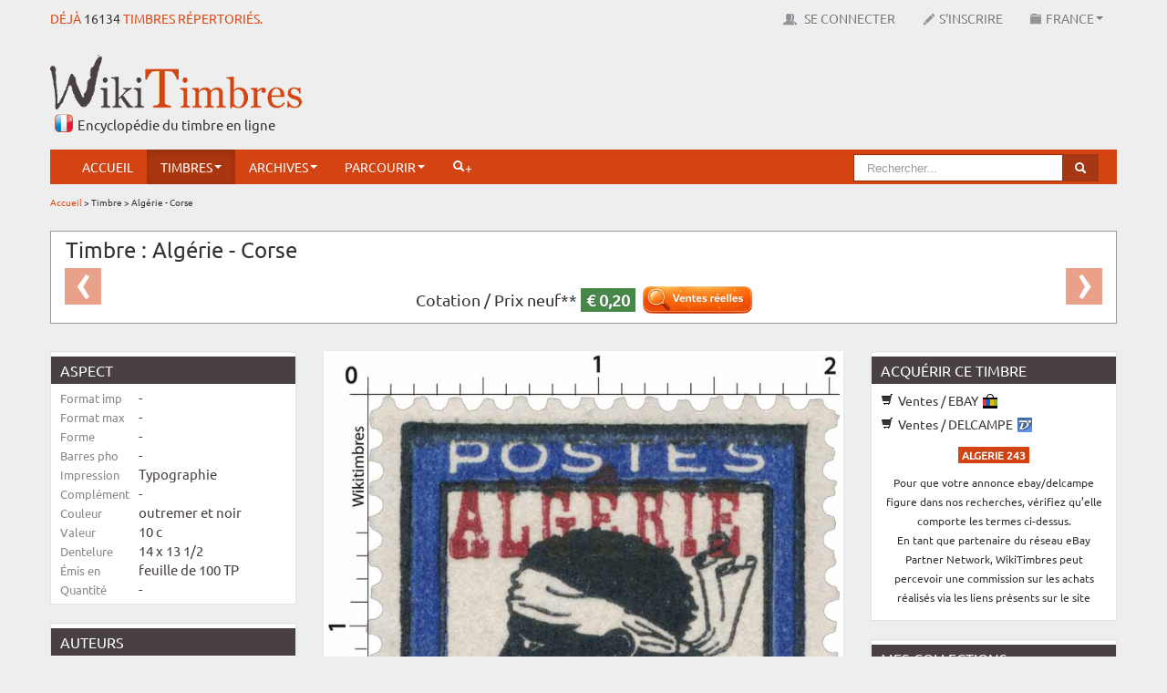

--- FILE ---
content_type: text/html; charset=UTF-8
request_url: https://www.wikitimbres.fr/co/timbres/615/algerie-corse
body_size: 10128
content:
<!DOCTYPE html>
<html lang="fr">
    <head> 
	
		<!-- Google tag (gtag.js) --> <script async src="https://www.googletagmanager.com/gtag/js?id=G-F2NWC2CP0H"></script> <script> window.dataLayer = window.dataLayer || []; function gtag(){dataLayer.push(arguments);} gtag('js', new Date()); gtag('config', 'G-F2NWC2CP0H'); </script>
	
        <meta charset="utf-8"> 
        <title>Timbre : Algérie - Corse  |  WikiTimbres</title>
        <base href="https://www.wikitimbres.fr/">
                <meta name="description" content="TP Provinces françaises surchargé - Blason de Corse">
                        <meta name="keywords" content="corse ,  noir ,  bandeau">
                <meta name="verification" content="455d604aec214314dd8d4a2faefb5229">
        <meta name="viewport" content="width=device-width, initial-scale=1.0">
        <meta name="robots" content="index, follow">
        <meta name='ir-site-verification-token' value='-1405049688' />
        <link href="favicon.ico" rel="shortcut icon" type="image/x-icon">
        <link href="public/assets/css/bootstrap.min.css" rel="stylesheet" type="text/css">
        <link href="public/assets/css/colorbox.css" rel="stylesheet" type="text/css">
        <link href="public/assets/css/chosen.css" rel="stylesheet" type="text/css">  
        <link href="public/assets/css/zoomy.css" rel="stylesheet" type="text/css"> 
        <link href="public/assets/css/jquery.jgrowl.min.css" rel="stylesheet" type="text/css"> 
                <link href="public/assets/css/bootstrap-responsive.min.css" rel="stylesheet" type="text/css">  
                <link href="public/assets/css/custom.min.css" rel="stylesheet" type="text/css">       
                        
                
        <!--[if lt IE 9]><script src="//html5shiv.googlecode.com/svn/trunk/html5.js"></script><![endif]-->
        <script src="//ajax.googleapis.com/ajax/libs/jquery/1.8.1/jquery.min.js"></script>
        <script src="//ajax.googleapis.com/ajax/libs/jqueryui/1.8.23/jquery-ui.min.js"></script>
        <script src="public/assets/js/application.min.js"></script>
        <script src="public/assets/js/jquery.dataTables.min.js"></script>
        <script src="public/assets/js/jquery.dataTables.rowGrouping.min.js"></script>
        <script src="public/assets/js/jquery.placeholder.min.js"></script>
        <script src="public/assets/js/jquery.datepicker.min.js"></script>
        <script src="public/assets/js/jquery.chosen.min.js"></script>
        <script src="public/assets/js/jquery.jgrowl.min.js"></script>
        <script src="public/assets/js/jquery.bootbox.min.js"></script>
        <script src="public/assets/js/zoomy.min.js"></script>
        <script src="public/assets/js/advert.js"></script>
                                <script src="public/assets/js/jquery.colorbox.js"></script>
            
        
                
        <script src="public/assets/js/custom.min.js"></script>
                
        
                
        <meta name="google-translate-customization" content="1afc3f4cbc06668c-b2a30d45c583692a-g9c315578ced89440-e"></meta>
        
                
        <script>
            var _baseURL = 'https://www.wikitimbres.fr/';
        </script>
    </head>
    <body>   
        
        <div id="_nav_mobile">            
            <div class="menu-expand-container">        
                <div class="menu-expand">
                    <span></span>
                </div> 
            </div>
            <ul>
                <li><a href="https://www.wikitimbres.fr/">Accueil</a></li>
                                        
                <li class="nav_texte navbutton_evidence"><a href="https://www.wikitimbres.fr/login">Se connecter</a></li>
                <li class="nav_texte"><a href="https://www.wikitimbres.fr/inscription">S'inscrire</a></li>
                                <li class="nav_texte _dropdown">
                    <a href="#" class="_dropdown-toggle" data-toggle="_dropdown">France<b class="caret"></b></a>
                       <ul class="dropdown-menu">
                                                                                 <li class="active"><a href="https://www.wikitimbres.fr/co/timbres/615/algerie-corse" class="change_env" data-env=fr>France</a></li>
                                                                                 <li><a href="https://www.wikitimbres.fr/co/timbres/615/algerie-corse" class="change_env" data-env=co>Anciennes colonies françaises</a></li>
                                                      <form action="https://www.wikitimbres.fr/co/timbres/615/algerie-corse" method="post" id="env" accept-charset="utf-8">
                                 <input type="hidden" id="env_value" name="env" value="" />
                                 </form>                       </ul>
                </li>
                <li class="_dropdown active">
                    <a href="#" class="_dropdown-toggle" data-toggle="_dropdown">Timbres<b class="caret"></b></a>
                    <ul class="dropdown-menu">						
                        <li><a href="https://www.wikitimbres.fr/timbres/nouveautes">Nouveautés</a></li>
                        <li><a href="https://www.wikitimbres.fr/timbres/bientot">Bientôt</a></li>
                        <li><a href="https://www.wikitimbres.fr/timbres/hasard">Anciens</a></li>                                        
                    </ul>
                </li>	                
                <li class="_dropdown">
                    <a href="#" class="_dropdown-toggle" data-toggle="_dropdown">Archives<b class="caret"></b></a>
                    <ul class="dropdown-menu">
                        <li><a href="https://www.wikitimbres.fr/documents/documentations">Documentations</a></li>
                        <li><a href="https://www.wikitimbres.fr/documents/collections">Collections du monde</a></li>
                        <li><a href="https://www.wikitimbres.fr/documents/livres">Livres</a></li>
                        <li><a href="https://www.wikitimbres.fr/documents/sites">Sites internet</a></li>
                        <li><a href="https://www.wikitimbres.fr/documents/videos">Vidéos</a></li>
                    </ul>
                </li>
                <li class="_dropdown">
                   <a href="#" class="_dropdown-toggle" data-toggle="_dropdown">Parcourir<b class="caret"></b></a>
                                      <ul class="dropdown-menu">
                       <li><a href="https://www.wikitimbres.fr/timbres/categorie/1">Par catégorie</a></li>
                       <li><a href="https://www.wikitimbres.fr/timbres/phosphore/1">Par barre phosphorescente</a></li>
                       <li><a href="https://www.wikitimbres.fr/timbres/dentelure/1">Par dentelure</a></li>
                                             <li><a href="https://www.wikitimbres.fr/timbres/region/1">Par région</a></li>
                       <li><a href="https://www.wikitimbres.fr/timbres/departement/1">Par département</a></li>
                                                                   <li><a href="https://www.wikitimbres.fr/timbres/annee/2026">Par année</a></li>
                       <li><a href="https://www.wikitimbres.fr/timbres/prix/0">Par prix</a></li>
                       <li><a href="https://www.wikitimbres.fr/timbres/famille/12/type">Par famille</a></li>
                   </ul>
                </li>                 
                <li class="">
                    <a href="https://www.wikitimbres.fr/comparateur">Comparateur</a>                </li>
                                <li><a href="https://www.wikitimbres.fr/recherche/avancee"><i class="icon-white icon-search"></i>+</a></li> 
                <li class="nav_texte"><span id="google_translate_element" ></span></li>
            </ul>
        </div>
        
        
        <div id="topbar" class="navbar navbar-fixed-top">
            <div>
                <div class="container">
                    <div class="hStampAmount pull-left">Déjà <a href="https://www.wikitimbres.fr/timbres/hasard">16134</a> timbres répertoriés.</div>
                    <div id="top-nav-collapse" class="nav-collapse collapse">                        
                        <ul class="nav pull-right">
                            <li class="nav_texte"><span id="google_translate_element" ></span></li>
                                                  
                           <li class="nav_texte navbutton_evidence"><a href="https://www.wikitimbres.fr/login" data-login><img src="public/assets/img/icons/users.png" alt="Se connecter"> Se connecter</a></li>
                           <li class="nav_texte"><a href="https://www.wikitimbres.fr/inscription"><img src="public/assets/img/icons/register.png" alt="Inscription">S'inscrire</a></li>
                                                     <li class="nav_texte dropdown">
                               <a href="#" class="dropdown-toggle" data-toggle="dropdown"><img src="public/assets/img/icons/env.png" alt="Environnement">France<b class="caret"></b></a>
                                  <ul class="dropdown-menu">
                                                                                                                  <li class="active"><a href="https://www.wikitimbres.fr/co/timbres/615/algerie-corse" class="change_env" data-env=fr>France</a></li>
                                                                                                                  <li><a href="https://www.wikitimbres.fr/co/timbres/615/algerie-corse" class="change_env" data-env=co>Anciennes colonies françaises</a></li>
                                                                            <form action="https://www.wikitimbres.fr/co/timbres/615/algerie-corse" method="post" id="env" accept-charset="utf-8">
                                            <input type="hidden" id="env_value" name="env" value="" />
                                            </form>                                  </ul>
                           </li>
                        </ul>
                        <script type="text/javascript">
                        function googleTranslateElementInit() {
                            new google.translate.TranslateElement({pageLanguage: 'fr', includedLanguages: 'de,en,es,it,nl', layout: google.translate.TranslateElement.FloatPosition.TOP_RIGHT, autoDisplay: false}, 'google_translate_element');
                        }
                        </script><script type="text/javascript" src="//translate.google.com/translate_a/element.js?cb=googleTranslateElementInit"></script>                        
                    </div>
                </div>
            </div>
        </div>
        <div class="container">
            <div id="header" class="row mx-bottom-10">
                <div class="span4">
                    <div class="hLogo"><a href="https://www.wikitimbres.fr/"><img src="https://www.wikitimbres.fr/public/assets/img/logo.png" class="mx-logo" title="Le timbre en ligne" alt="Le timbre en ligne" style="z-index:100000" /></a></div>
                    <div class="hSlogan">Encyclopédie du timbre en ligne</div>                   
                </div> 
                <div class="span8">
                    <div class="pull-right mx-top-20 visible-desktop">
                        <script async src="//pagead2.googlesyndication.com/pagead/js/adsbygoogle.js"></script> <!-- bandeau haut --> <ins class="adsbygoogle"      style="display:inline-block;width:728px;height:90px"      data-ad-client="ca-pub-0817578400072429"      data-ad-slot="4001384386"></ins> <script> (adsbygoogle = window.adsbygoogle || []).push({}); </script>                    </div>
                    <div class="pull-right mx-top-20 hidden-desktop">
                        <script async src="//pagead2.googlesyndication.com/pagead/js/adsbygoogle.js"></script> <!-- petite téléphone --> <ins class="adsbygoogle"        style="display:block"      data-ad-client="ca-pub-0817578400072429"      data-ad-slot="9283292023"      data-ad-format="auto"      data-full-width-  responsive="true"></ins> <script> (adsbygoogle = window.adsbygoogle || []).push({}); </script>                    </div>                    
                </div>
            </div>
            <div class="_menu_container">
                <div id="menu" class="navbar" data-spy="affix" data-offset-top="130">
                    <div class="container">
                        <div id="nav-collapse" class="nav-collapse collapse">
                            <ul class="nav">
                                <li><a href="https://www.wikitimbres.fr/">Accueil</a></li>
                                <li class="dropdown active">
                                    <a href="#" class="dropdown-toggle" data-toggle="dropdown">Timbres<b class="caret"></b></a>
                                    <ul class="dropdown-menu">						
                                        <li><a href="https://www.wikitimbres.fr/timbres/nouveautes">Nouveautés</a></li>
                                        <li><a href="https://www.wikitimbres.fr/timbres/bientot">Bientôt</a></li>
                                        <li><a href="https://www.wikitimbres.fr/timbres/hasard">Anciens</a></li>                                        
                                    </ul>
                                </li>	 					
                                <li class="dropdown">
                                    <a href="#" class="dropdown-toggle" data-toggle="dropdown">Archives<b class="caret"></b></a>
                                    <ul class="dropdown-menu">
                                        <li><a href="https://www.wikitimbres.fr/documents/documentations">Documentations</a></li>
                                        <li><a href="https://www.wikitimbres.fr/documents/collections">Collections du monde</a></li>
                                        <li><a href="https://www.wikitimbres.fr/documents/livres">Livres</a></li>
                                        <li><a href="https://www.wikitimbres.fr/documents/sites">Sites internet</a></li>
                                        <li><a href="https://www.wikitimbres.fr/documents/videos">Vidéos</a></li>
                                    </ul>
                                </li>
                                <li class="dropdown">
                                   <a href="#" class="dropdown-toggle" data-toggle="dropdown">Parcourir<b class="caret"></b></a>
                                                                      <ul class="dropdown-menu">
                                       <li><a href="https://www.wikitimbres.fr/timbres/categorie/1">Par catégorie</a></li>
                                       <li><a href="https://www.wikitimbres.fr/timbres/phosphore/1">Par barre phosphorescente</a></li>
                                       <li><a href="https://www.wikitimbres.fr/timbres/dentelure/1">Par dentelure</a></li>
                                                                             <li><a href="https://www.wikitimbres.fr/timbres/region/1">Par région</a></li>
                                       <li><a href="https://www.wikitimbres.fr/timbres/departement/1">Par département</a></li>
                                                                                                                   <li><a href="https://www.wikitimbres.fr/timbres/annee/2026">Par année</a></li>
                                       <li><a href="https://www.wikitimbres.fr/timbres/prix/0">Par prix</a></li>
                                       <li><a href="https://www.wikitimbres.fr/timbres/famille/12/type">Par famille</a></li>
                                   </ul>
                                </li>  
								                                                                <li><a href="https://www.wikitimbres.fr/recherche/avancee"><i class="icon-white icon-search"></i>+</a></li> 
                            </ul>

                            <ul class="nav pull-right visible-desktop general-search">
                                <li>
                                    <form action="https://www.wikitimbres.fr/recherche" class="navbar-search pull-right" method="post" accept-charset="utf-8">
                                    <div class="form-search">
                                        <div class="input-append">
                                                                                        <input type="text" name="search_word" value=""  placeholder="Rechercher..." class="search-query" id="seach_query" />
                                                                                        <button type="submit" class="btn btn-info"><i class="icon-search icon-white"></i></button>
                                        </div>
                                    </div>
                                    </form>								
                                </li>
                            </ul>
                        </div>
                    </div>
                </div>
            </div>
                        
                        <div class="mobile-search general-search">
            <form action="https://www.wikitimbres.fr/recherche" method="post" accept-charset="utf-8">
                <div class="form-search">
                    <div class="input-append">
                                                <input type="text" name="search_word" value=""  placeholder="Rechercher..." class="search-query" id="seach_query" />
                                                <button type="submit" class="btn btn-info"><i class="icon-search icon-white"></i></button>
                    </div>
                </div>
                </form>	
            </div>
            
                        <div class="breadcrumb">
                                                                                        <a href="https://www.wikitimbres.fr/">Accueil</a>
                                                                     &#62;                                         Timbre                                                                     &#62;                                         Algérie - Corse                                                </div>
                        
             
                            <div class="mx-page-header">	
                    <div class="row">
                        <div class="span12">
                                                    </div>
                    </div>
                </div>
                        <article>

	<div class="row mx-bottom-10">

		<div class="span12">

			<div class="carousel timbreHeader">

                            <h1>Timbre : Algérie - Corse</h1>

                            <p class="mx-center mx-pricing">                                        

                                Cotation /

                                
                                
                                    Prix neuf** <span class="label label-success">&euro;&nbsp;0,20</span>

                                
                                
                                &nbsp;

                                <a href="https://www.ebay.fr/sch/17734/i.html?_nkw=ALGERIE+243&mkcid=1&mkrid=709-53476-19255-0&siteid=71&campid=5339129537&customid=&toolid=10001&mkevt=1" onclick="window.open('https://www.ebay.fr/sch/17734/i.html?_nkw=ALGERIE+243&mkcid=1&mkrid=709-53476-19255-0&siteid=71&campid=5339129537&customid=&toolid=10001&mkevt=1', '_blank'); return false;"><img src="public/assets/img/icons/ventes_reelles.png" width="120" alt="Les cotations" class="show_tooltip" data-toggle="tooltip" data-placement="top" title="Basé sur les ventes effectivement conclues."></a>
                            </p>

                            
                            
                                    <a href="https://www.wikitimbres.fr/co/timbres/1088/algerie-pour-nos-victimes-de-la-guerre-ptt" class="left carousel-control mx-carousel-control" title="Timbre précédent">&lsaquo;</a>
                            
                            
                                    <a href="https://www.wikitimbres.fr/co/timbres/898/algerie-provinces-francaises" class="right carousel-control mx-carousel-control" title="Timbre suivant">&rsaquo;</a>
                            
			</div>

		</div>

	</div>

	<div class="row">

		<div class="span3">

			<div class="well">

				<ul class="nav nav-list mx-small">

					<li class="nav-header">Aspect</li> 

					<li>

						<span class="timInfoLabel">Format imp</span>

						<span class="timInfo">-</span>

					</li>

					<li>

						<span class="timInfoLabel">Format max</span>

						<span class="timInfo">-</span>

					</li>

					<li>

						<span class="timInfoLabel">Forme</span>

						<span class="timInfo">-</span>

					</li>

					<li>

						<span class="timInfoLabel">Barres pho</span>

						<span class="timInfo">-</span>

					</li>

					<li>

						<span class="timInfoLabel">Impression</span>

						<span class="timInfo">Typographie</span>

					</li>

					<li>

						<span class="timInfoLabel">Complément</span>

						<span class="timInfo">-</span>

					</li>

					<li>

						<span class="timInfoLabel">Couleur</span>

						<span class="timInfo">outremer et noir</span>

					</li>

					<li>

						<span class="timInfoLabel">Valeur</span>

						<span class="timInfo">10 c</span>

					</li>

					<li>

						<span class="timInfoLabel">Dentelure</span> 

						<span class="timInfo">14 x 13 1/2</span>

					</li>

					<li>

						<span class="timInfoLabel">Émis en</span>

						<span class="timInfo">feuille de 100 TP</span>

					</li>

					<li>

						<span class="timInfoLabel">Quantité</span>

						<span class="timInfo">-</span>

					</li>

                                </ul>

                        </div>

                        <div class="well">

                            <ul class="nav nav-list mx-small">

					<li class="nav-header">Auteurs</li>

					<li>

						<span class="timInfoLabel">Dessinateur</span>

						<span class="timInfo">Robert Louis</span>

					</li>

					<li>

						<span class="timInfoLabel">Graveur</span>

						<span class="timInfo">Henri Cortot</span>

					</li>

					<li>

						<span class="timInfoLabel">En page</span>

						<span class="timInfo">-</span>

					</li>

					<li>

						<span class="timInfoLabel">Mentions</span>

						<span class="timInfo">-</span>

					</li>

                            </ul>

			</div>

                        <div class="well">	

                            <ul class="nav nav-list mx-small">

					<li class="nav-header">Numéros &amp; Dates</li>

                                        <li>

						<span class="timInfoLabel">Philatelix</span>

						<span class="timInfo">-</span>

					</li>	

					<li>

						<span class="timInfoLabel">Michel</span>

						<span class="timInfo">-</span>

					</li>		

					<li>

						<span class="timInfoLabel">Tellier</span>

						<span class="timInfo">243</span>

					</li>	

					<li>

						<span class="timInfoLabel">&Eacute;mission</span>

						<span class="timInfo">01/01/1945</span>

					</li>				

					<li>

						<span class="timInfoLabel">Retrait</span>

						<span class="timInfo">-</span>

					</li>

                            </ul>

			</div>

                        <div class="well">

                            <ul class="nav nav-list mx-small">

					<li class="nav-header">Classements</li>                                        

					<li>

						<span class="timInfoLabel">Groupe</span>

						<span class="timInfo">-</span>

					</li>                               

					<li>

						<span class="timInfoLabel">Catégorie</span>

						<span class="timInfo">Timbres poste</span>

					</li>                              

					<li>

						<span class="timInfoLabel">Familles</span>

						<span class="timInfo">

                                                    <img src="https://www.wikitimbres.fr/public/assets/img/icons/16x16/keywords.png" alt="" />
                                                    
                                                        <a href="co/timbres/famille/38/blasons-provinces">blasons provinces</a>

                                                        /
                                                    
                                                        <a href="co/timbres/famille/10/symboles">symboles</a>

                                                        
                                                    
                                                </span>

					</li>                           

					<li>

						<span class="timInfoLabel">Usage</span>

						<span class="timInfo">-</span>

					</li>                         

					<li>

						<span class="timInfoLabel">Régions</span>

						<span class="timInfo">

                                                    
                            -

                                                    
                                                </span>

					</li>                        

					<li>

						<span class="timInfoLabel">Départements</span>

						<span class="timInfo">

                                                    
                            -

                                                    
                                                </span>

					</li>     

                                        
					<li>

						<span class="timInfoLabel">Ancienne colonie</span>

						<span class="timInfo">Algérie </span>

					</li> 

                                        					

				</ul>

			</div>

                    

                        
		</div>

		<div class="span6 timbreCentralContent">

			
			
			<div class="thumbnail">

				<a href="https://www.wikitimbres.fr/public/co_stamps/800/ALGERIE-1945-243.jpg" class="mx-zoom"><img src="https://www.wikitimbres.fr/public/co_stamps/800/ALGERIE-1945-243.jpg" alt="Algérie - Corse" /></a>

			</div>

			<br>

			<div class="mx-center timbreWtcode">

				N°WT : ALGERIE-1945-243
			</div>

                        

                        <div class="mx-center timbreParticiper">

                            <h2>Participer</h2>

                            <a href="https://www.wikitimbres.fr/co/timbres/modifier_timbre/615" class="btn btn-primary"><i class="icon-pencil icon-white"></i> Modifier ce timbre</a>
                            <a href="https://www.wikitimbres.fr/co/timbres/ajouter_visuel/615" class="btn btn-primary"><i class="icon-plus icon-white"></i> Ajouter un usage</a>
                                                        <a href="https://www.wikitimbres.fr/co/timbres/informations_manquantes_timbre/615" class="btn btn-primary"><i class="icon-exclamation-sign icon-white"></i> Informations manquantes</a>                                                        
                            <a href="https://www.wikitimbres.fr/participer/timbre/ALGERIE-1945-243" class="btn btn-primary"><i class="icon-envelope icon-white"></i> Nous contacter</a>
                        </div>

			

                        <table>

                            <tr>

                                <td class="timInfoLabel2">Description</td>

                                <td class="timInfo2">TP Provinces françaises surchargé - Blason de Corse</td>

                            </tr>

                            <tr>

                                <td class="timInfoLabel2">Commentaire</td>

                                <td class="timInfo2">-</td>

                            </tr>

                            <tr>

                                <td class="timInfoLabel2">Mots clefs</td>

                                <td class="timInfo2">

                                    
                                    <img src="https://www.wikitimbres.fr/public/assets/img/icons/16x16/keywords.png" alt="" />
                                    
                                       <span class="link submit_keyword" data-content="corse">corse</span> - 

                                    
                                       <span class="link submit_keyword" data-content="noir">noir</span> - 

                                    
                                       <span class="link submit_keyword" data-content="bandeau">bandeau</span> - 

                                    
                                </td>

                            </tr>

                            <tr>

                                <td colspan="2">

                                    
                                    <div class="btnActionTimbreZone">

                                            
                                            <div><a href="https://www.wikitimbres.fr/co/timbres/afficher_hd/615" target="_blank" class="btn btn-primary btnActionTimbre"><i class="icon-fullscreen icon-white"></i> Zoom</a></div>

                                            
                                            <div><a href="https://www.wikitimbres.fr/co/timbres/615/algerie-corse/print" target="_blank" class="btn btn-primary btnActionTimbre"><i class="icon-print icon-white"></i> Imprimer</a></div>

                                            
                                            <div></div>

                                            
                                            <div></div>

                                            
                                    </div>

                                </td>

                            </tr>

                        </table> 		

                        

                        
                        

		</div>	

		<div class="span3 timRightContent">  

                    

                        
                        <div class="well">

				<ul class="nav nav-list">

					<li class="nav-header">Acquérir ce timbre</li>

					
                                        
                                        <li><a href="https://www.ebay.fr/sch/17734/i.html?_nkw=ALGERIE+243&mkcid=1&mkrid=709-53476-19255-0&siteid=71&campid=5339129537&customid=&toolid=10001&mkevt=1" onclick="window.open('https://www.ebay.fr/sch/17734/i.html?_nkw=ALGERIE+243&mkcid=1&mkrid=709-53476-19255-0&siteid=71&campid=5339129537&customid=&toolid=10001&mkevt=1', '_blank'); return false;"><i class="icon-shopping-cart"></i> Ventes / EBAY <img src="/public/assets/img/icons/ebay.ico" alt="ebay" class="tim_achat_ico"></a></li>

                                        <li><a href="https://www.delcampe.net/fr/collections/search?categories%5B%5D=30001&term=ALGERIE+243" onclick="window.open('https://www.delcampe.net/fr/collections/search?categories%5B%5D=30001&term=ALGERIE+243', '_blank'); return false;"><i class="icon-shopping-cart"></i> Ventes / DELCAMPE <img src="/public/assets/img/icons/delcampe.ico" alt="delcampe" class="tim_achat_ico"></a></li>

					<li>

						<div class="mx-center mx-top-10 mx-bottom-10">

							<span class="label">ALGERIE 243</span>

						</div>					

						<div class="mx-center mx-bottom-10">
                                                    <small>
                                                        Pour que votre annonce ebay/delcampe figure dans nos recherches, vérifiez qu’elle comporte les termes ci-dessus.
                                                        <br>
                                                        En tant que partenaire du réseau eBay Partner Network, WikiTimbres peut percevoir une commission sur les achats réalisés via les liens présents sur le site
                                                    </small>
                                                </div>						

					</li>

                                </ul>

                        </div>

                        
                                            

			<div class="well">

				<ul class="nav nav-list">

					<li class="nav-header">Mes collections</li>

                                </ul>

                                <div class="selection_timbres_afficher stamp_buttons">

                                    
                                    <div id="add_615" class="add_style">

                                        
                                        <img src="https://www.wikitimbres.fr/public/assets/img/icons/16x16/add.png" class="add_image" alt="" /> &nbsp;<a href="https://www.wikitimbres.fr/timbres/ajouter_selection" class="add selection_timbre" data-id="615" data-env="co">Ajouter à mes timbres<span class="nombre"></span></a>
                                         

                                    </div>

                                    <div class="del_615 del_style del_container" style="display:none">

                                        
                                        <a href="https://www.wikitimbres.fr/timbres/supprimer_selection" class="del" data-id="615" data-selection_id=""><img src="https://www.wikitimbres.fr/public/assets/img/icons/16x16/delete.png" alt="" /></a>
                                    </div>

                                </div>

                                <br>

			</div>

                    

                        
                            
                        
                    

                        <div class="well">

				<ul class="nav nav-list">

					<li class="nav-header">Photothèque</li>

                                            

                                        
                                        <li><a href="https://www.wikitimbres.fr/co/timbres/download_image/ALGERIE-1945-243" target="_blank"><i class="icon-download"></i> Télécharger ce timbre</a></li>

                                                                                

                                        
                                        <li><a href="#" onclick="return infoModal('download_png_modal', 'Vous devez être connecté pour télécharger ce fichier.');"><i class="icon-download"></i> Fichier HD pour print</a></a></li>

                                        
                                </ul>

                        </div>

                    

                        <div class="well">

				<ul class="nav nav-list">

					<li class="nav-header">Autres liens</li>

                                </ul>

                        
                        <script async src="//pagead2.googlesyndication.com/pagead/js/adsbygoogle.js"></script> <!-- 3b --> <ins class="adsbygoogle"      style="display:inline-  block;width:250px;height:250px"      data-ad-client="ca-pub-0817578400072429"      data-ad-slot="6729458484"></ins> <script> (adsbygoogle =   window.adsbygoogle || []).push({}); </script>
                        
                        
                          

                        </div>

		</div>

	</div>

</article>









	<div class="row timbres_afficher_autres_timbres">

		<div class="span12">

			<h3>Année : 1945 (26)</h3>
			<hr>

			<ul class="thumbnails">

				
					<li class="span2">

						<div class="thumbnail">

							<div class="mx-home-stamps">

								<div title="<h5>Algérie - Type Duval</h5><p>Taxe à percevoir</p><p>Emis en : </p><p>Date d'émission  : 01/01/1945</p><p>Cotation  : &euro; 0.40</p>" class="show_tooltip"><a href="https://www.wikitimbres.fr/co/timbres/962/algerie-type-duval"><img src="https://www.wikitimbres.fr/public/co_stamps/130/ALGERIE-1945-TA031.jpg" height="130" width="130" alt="Algérie - Type Duval" /></a></div>
							</div>

							<div class="caption">

								<small>

									        <div class="stamp_buttons">
            <div class="add_962 add_style add_container">
                                <a href="https://www.wikitimbres.fr/timbres/ajouter_selection" class="add selection_timbre" data-id="962" data-env="co" style="text-decoration:none"><img src="https://www.wikitimbres.fr/public/assets/img/icons/16x16/add.png" width="14" class="add_image" alt="" />&nbsp;<span class="nombre"></span></a> Ma collection
                            </div>   
            <div class="del_962 del_style del_container" style="display:none">
                                <a href="https://www.wikitimbres.fr/timbres/supprimer_selection" class="del" data-id="962" data-selection_id=""><img src="https://www.wikitimbres.fr/public/assets/img/icons/16x16/delete.png" width="14" alt="" /></a>            </div>
        </div>
        
								</small>

							</div>

						</div>

					</li>				

				
					<li class="span2">

						<div class="thumbnail">

							<div class="mx-home-stamps">

								<div title="<h5>Algérie - Marianne, de Gandon</h5><p>Marianne, de Gandon</p><p>Emis en : feuille de 100 TP</p><p>Date d'émission  : 01/01/1945</p><p>Cotation  : &euro; 0.70</p>" class="show_tooltip"><a href="https://www.wikitimbres.fr/co/timbres/1478/algerie-marianne-de-gandon"><img src="https://www.wikitimbres.fr/public/co_stamps/130/ALGERIE-1945-241.jpg" height="130" width="130" alt="Algérie - Marianne, de Gandon" /></a></div>
							</div>

							<div class="caption">

								<small>

									        <div class="stamp_buttons">
            <div class="add_1478 add_style add_container">
                                <a href="https://www.wikitimbres.fr/timbres/ajouter_selection" class="add selection_timbre" data-id="1478" data-env="co" style="text-decoration:none"><img src="https://www.wikitimbres.fr/public/assets/img/icons/16x16/add.png" width="14" class="add_image" alt="" />&nbsp;<span class="nombre"></span></a> Ma collection
                            </div>   
            <div class="del_1478 del_style del_container" style="display:none">
                                <a href="https://www.wikitimbres.fr/timbres/supprimer_selection" class="del" data-id="1478" data-selection_id=""><img src="https://www.wikitimbres.fr/public/assets/img/icons/16x16/delete.png" width="14" alt="" /></a>            </div>
        </div>
        
								</small>

							</div>

						</div>

					</li>				

				
					<li class="span2">

						<div class="thumbnail">

							<div class="mx-home-stamps">

								<div title="<h5>Algérie - Iris</h5><p>Iris</p><p>Emis en : feuille de 100 TP</p><p>Date d'émission  : 01/01/1945</p><p>Cotation  : &euro; 0.30</p>" class="show_tooltip"><a href="https://www.wikitimbres.fr/co/timbres/1477/algerie-iris"><img src="https://www.wikitimbres.fr/public/co_stamps/130/ALGERIE-1945-236.jpg" height="130" width="130" alt="Algérie - Iris" /></a></div>
							</div>

							<div class="caption">

								<small>

									        <div class="stamp_buttons">
            <div class="add_1477 add_style add_container">
                                <a href="https://www.wikitimbres.fr/timbres/ajouter_selection" class="add selection_timbre" data-id="1477" data-env="co" style="text-decoration:none"><img src="https://www.wikitimbres.fr/public/assets/img/icons/16x16/add.png" width="14" class="add_image" alt="" />&nbsp;<span class="nombre"></span></a> Ma collection
                            </div>   
            <div class="del_1477 del_style del_container" style="display:none">
                                <a href="https://www.wikitimbres.fr/timbres/supprimer_selection" class="del" data-id="1477" data-selection_id=""><img src="https://www.wikitimbres.fr/public/assets/img/icons/16x16/delete.png" width="14" alt="" /></a>            </div>
        </div>
        
								</small>

							</div>

						</div>

					</li>				

				
					<li class="span2">

						<div class="thumbnail">

							<div class="mx-home-stamps">

								<div title="<h5>Algérie - Marianne, de Gandon</h5><p>Marianne, de Gandon</p><p>Emis en : feuille de 100 TP</p><p>Date d'émission  : 01/01/1945</p><p>Cotation  : &euro; 0.40</p>" class="show_tooltip"><a href="https://www.wikitimbres.fr/co/timbres/1269/algerie-marianne-de-gandon"><img src="https://www.wikitimbres.fr/public/co_stamps/130/ALGERIE-1945-240.jpg" height="130" width="130" alt="Algérie - Marianne, de Gandon" /></a></div>
							</div>

							<div class="caption">

								<small>

									        <div class="stamp_buttons">
            <div class="add_1269 add_style add_container">
                                <a href="https://www.wikitimbres.fr/timbres/ajouter_selection" class="add selection_timbre" data-id="1269" data-env="co" style="text-decoration:none"><img src="https://www.wikitimbres.fr/public/assets/img/icons/16x16/add.png" width="14" class="add_image" alt="" />&nbsp;<span class="nombre"></span></a> Ma collection
                            </div>   
            <div class="del_1269 del_style del_container" style="display:none">
                                <a href="https://www.wikitimbres.fr/timbres/supprimer_selection" class="del" data-id="1269" data-selection_id=""><img src="https://www.wikitimbres.fr/public/assets/img/icons/16x16/delete.png" width="14" alt="" /></a>            </div>
        </div>
        
								</small>

							</div>

						</div>

					</li>				

				
					<li class="span2">

						<div class="thumbnail">

							<div class="mx-home-stamps">

								<div title="<h5>Algérie - Iris</h5><p>Iris</p><p>Emis en : feuille de 100 TP</p><p>Date d'émission  : 01/01/1945</p><p>Cotation  : &euro; 0.50</p>" class="show_tooltip"><a href="https://www.wikitimbres.fr/co/timbres/1268/algerie-iris"><img src="https://www.wikitimbres.fr/public/co_stamps/130/ALGERIE-1945-235.jpg" height="130" width="130" alt="Algérie - Iris" /></a></div>
							</div>

							<div class="caption">

								<small>

									        <div class="stamp_buttons">
            <div class="add_1268 add_style add_container">
                                <a href="https://www.wikitimbres.fr/timbres/ajouter_selection" class="add selection_timbre" data-id="1268" data-env="co" style="text-decoration:none"><img src="https://www.wikitimbres.fr/public/assets/img/icons/16x16/add.png" width="14" class="add_image" alt="" />&nbsp;<span class="nombre"></span></a> Ma collection
                            </div>   
            <div class="del_1268 del_style del_container" style="display:none">
                                <a href="https://www.wikitimbres.fr/timbres/supprimer_selection" class="del" data-id="1268" data-selection_id=""><img src="https://www.wikitimbres.fr/public/assets/img/icons/16x16/delete.png" width="14" alt="" /></a>            </div>
        </div>
        
								</small>

							</div>

						</div>

					</li>				

				
					<li class="span2">

						<div class="thumbnail">

							<div class="mx-home-stamps">

								<div title="<h5>Algérie - Iris</h5><p>Iris</p><p>Emis en : feuille de 100 TP</p><p>Date d'émission  : 01/01/1945</p><p>Cotation  : &euro; 0.40</p>" class="show_tooltip"><a href="https://www.wikitimbres.fr/co/timbres/1267/algerie-iris"><img src="https://www.wikitimbres.fr/public/co_stamps/130/ALGERIE-1945-232.jpg" height="130" width="130" alt="Algérie - Iris" /></a></div>
							</div>

							<div class="caption">

								<small>

									        <div class="stamp_buttons">
            <div class="add_1267 add_style add_container">
                                <a href="https://www.wikitimbres.fr/timbres/ajouter_selection" class="add selection_timbre" data-id="1267" data-env="co" style="text-decoration:none"><img src="https://www.wikitimbres.fr/public/assets/img/icons/16x16/add.png" width="14" class="add_image" alt="" />&nbsp;<span class="nombre"></span></a> Ma collection
                            </div>   
            <div class="del_1267 del_style del_container" style="display:none">
                                <a href="https://www.wikitimbres.fr/timbres/supprimer_selection" class="del" data-id="1267" data-selection_id=""><img src="https://www.wikitimbres.fr/public/assets/img/icons/16x16/delete.png" width="14" alt="" /></a>            </div>
        </div>
        
								</small>

							</div>

						</div>

					</li>				

				
					<li class="span2">

						<div class="thumbnail">

							<div class="mx-home-stamps">

								<div title="<h5>Algérie - Type Duval</h5><p>Taxe à percevoir</p><p>Emis en : </p><p>Date d'émission  : 01/01/1945</p><p>Cotation  : &euro; 0.00</p>" class="show_tooltip"><a href="https://www.wikitimbres.fr/co/timbres/1246/algerie-type-duval"><img src="https://www.wikitimbres.fr/public/co_stamps/130/ALGERIE-1945-TA032.jpg" height="130" width="130" alt="Algérie - Type Duval" /></a></div>
							</div>

							<div class="caption">

								<small>

									        <div class="stamp_buttons">
            <div class="add_1246 add_style add_container">
                                <a href="https://www.wikitimbres.fr/timbres/ajouter_selection" class="add selection_timbre" data-id="1246" data-env="co" style="text-decoration:none"><img src="https://www.wikitimbres.fr/public/assets/img/icons/16x16/add.png" width="14" class="add_image" alt="" />&nbsp;<span class="nombre"></span></a> Ma collection
                            </div>   
            <div class="del_1246 del_style del_container" style="display:none">
                                <a href="https://www.wikitimbres.fr/timbres/supprimer_selection" class="del" data-id="1246" data-selection_id=""><img src="https://www.wikitimbres.fr/public/assets/img/icons/16x16/delete.png" width="14" alt="" /></a>            </div>
        </div>
        
								</small>

							</div>

						</div>

					</li>				

				
					<li class="span2">

						<div class="thumbnail">

							<div class="mx-home-stamps">

								<div title="<h5>Algérie - Type Duval   </h5><p>Taxe à percevoir</p><p>Emis en : </p><p>Date d'émission  : 01/01/1945</p><p>Cotation  : &euro; 0.40</p>" class="show_tooltip"><a href="https://www.wikitimbres.fr/co/timbres/1245/algerie-type-duval"><img src="https://www.wikitimbres.fr/public/co_stamps/130/ALGERIE-1945-TA030.jpg" height="130" width="130" alt="Algérie - Type Duval   " /></a></div>
							</div>

							<div class="caption">

								<small>

									        <div class="stamp_buttons">
            <div class="add_1245 add_style add_container">
                                <a href="https://www.wikitimbres.fr/timbres/ajouter_selection" class="add selection_timbre" data-id="1245" data-env="co" style="text-decoration:none"><img src="https://www.wikitimbres.fr/public/assets/img/icons/16x16/add.png" width="14" class="add_image" alt="" />&nbsp;<span class="nombre"></span></a> Ma collection
                            </div>   
            <div class="del_1245 del_style del_container" style="display:none">
                                <a href="https://www.wikitimbres.fr/timbres/supprimer_selection" class="del" data-id="1245" data-selection_id=""><img src="https://www.wikitimbres.fr/public/assets/img/icons/16x16/delete.png" width="14" alt="" /></a>            </div>
        </div>
        
								</small>

							</div>

						</div>

					</li>				

				
					<li class="span2">

						<div class="thumbnail">

							<div class="mx-home-stamps">

								<div title="<h5>Algérie -  Type Cérès, de Mazelin</h5><p>Cérès, de Mazelin</p><p>Emis en : feuille de 100 TP</p><p>Date d'émission  : 01/01/1945</p><p>Cotation  : &euro; 0.50</p>" class="show_tooltip"><a href="https://www.wikitimbres.fr/co/timbres/1042/algerie-type-ceres-de-mazelin"><img src="https://www.wikitimbres.fr/public/co_stamps/130/ALGERIE-1945-227.jpg" height="130" width="130" alt="Algérie -  Type Cérès, de Mazelin" /></a></div>
							</div>

							<div class="caption">

								<small>

									        <div class="stamp_buttons">
            <div class="add_1042 add_style add_container">
                                <a href="https://www.wikitimbres.fr/timbres/ajouter_selection" class="add selection_timbre" data-id="1042" data-env="co" style="text-decoration:none"><img src="https://www.wikitimbres.fr/public/assets/img/icons/16x16/add.png" width="14" class="add_image" alt="" />&nbsp;<span class="nombre"></span></a> Ma collection
                            </div>   
            <div class="del_1042 del_style del_container" style="display:none">
                                <a href="https://www.wikitimbres.fr/timbres/supprimer_selection" class="del" data-id="1042" data-selection_id=""><img src="https://www.wikitimbres.fr/public/assets/img/icons/16x16/delete.png" width="14" alt="" /></a>            </div>
        </div>
        
								</small>

							</div>

						</div>

					</li>				

				
					<li class="span2">

						<div class="thumbnail">

							<div class="mx-home-stamps">

								<div title="<h5>Algérie - Iris</h5><p>Type Iris</p><p>Emis en : feuille de 100 TP</p><p>Date d'émission  : 01/01/1945</p><p>Cotation  : &euro; 0.30</p>" class="show_tooltip"><a href="https://www.wikitimbres.fr/co/timbres/986/algerie-iris"><img src="https://www.wikitimbres.fr/public/co_stamps/130/ALGERIE-1945-230.jpg" height="130" width="130" alt="Algérie - Iris" /></a></div>
							</div>

							<div class="caption">

								<small>

									        <div class="stamp_buttons">
            <div class="add_986 add_style add_container">
                                <a href="https://www.wikitimbres.fr/timbres/ajouter_selection" class="add selection_timbre" data-id="986" data-env="co" style="text-decoration:none"><img src="https://www.wikitimbres.fr/public/assets/img/icons/16x16/add.png" width="14" class="add_image" alt="" />&nbsp;<span class="nombre"></span></a> Ma collection
                            </div>   
            <div class="del_986 del_style del_container" style="display:none">
                                <a href="https://www.wikitimbres.fr/timbres/supprimer_selection" class="del" data-id="986" data-selection_id=""><img src="https://www.wikitimbres.fr/public/assets/img/icons/16x16/delete.png" width="14" alt="" /></a>            </div>
        </div>
        
								</small>

							</div>

						</div>

					</li>				

				
					<li class="span2">

						<div class="thumbnail">

							<div class="mx-home-stamps">

								<div title="<h5>Algérie - Iris</h5><p>Iris</p><p>Emis en : feuille de 100 TP</p><p>Date d'émission  : 01/01/1945</p><p>Cotation  : &euro; 0.30</p>" class="show_tooltip"><a href="https://www.wikitimbres.fr/co/timbres/978/algerie-iris"><img src="https://www.wikitimbres.fr/public/co_stamps/130/ALGERIE-1945-231.jpg" height="130" width="130" alt="Algérie - Iris" /></a></div>
							</div>

							<div class="caption">

								<small>

									        <div class="stamp_buttons">
            <div class="add_978 add_style add_container">
                                <a href="https://www.wikitimbres.fr/timbres/ajouter_selection" class="add selection_timbre" data-id="978" data-env="co" style="text-decoration:none"><img src="https://www.wikitimbres.fr/public/assets/img/icons/16x16/add.png" width="14" class="add_image" alt="" />&nbsp;<span class="nombre"></span></a> Ma collection
                            </div>   
            <div class="del_978 del_style del_container" style="display:none">
                                <a href="https://www.wikitimbres.fr/timbres/supprimer_selection" class="del" data-id="978" data-selection_id=""><img src="https://www.wikitimbres.fr/public/assets/img/icons/16x16/delete.png" width="14" alt="" /></a>            </div>
        </div>
        
								</small>

							</div>

						</div>

					</li>				

				
					<li class="span2">

						<div class="thumbnail">

							<div class="mx-home-stamps">

								<div title="<h5>Algérie - Provinces françaises</h5><p>Blason de Lorraine</p><p>Emis en : feuille de 100 TP</p><p>Date d'émission  : 01/01/1945</p><p>Cotation  : &euro; 0.40</p>" class="show_tooltip"><a href="https://www.wikitimbres.fr/co/timbres/898/algerie-provinces-francaises"><img src="https://www.wikitimbres.fr/public/co_stamps/130/ALGERIE-1945-244.jpg" height="130" width="130" alt="Algérie - Provinces françaises" /></a></div>
							</div>

							<div class="caption">

								<small>

									        <div class="stamp_buttons">
            <div class="add_898 add_style add_container">
                                <a href="https://www.wikitimbres.fr/timbres/ajouter_selection" class="add selection_timbre" data-id="898" data-env="co" style="text-decoration:none"><img src="https://www.wikitimbres.fr/public/assets/img/icons/16x16/add.png" width="14" class="add_image" alt="" />&nbsp;<span class="nombre"></span></a> Ma collection
                            </div>   
            <div class="del_898 del_style del_container" style="display:none">
                                <a href="https://www.wikitimbres.fr/timbres/supprimer_selection" class="del" data-id="898" data-selection_id=""><img src="https://www.wikitimbres.fr/public/assets/img/icons/16x16/delete.png" width="14" alt="" /></a>            </div>
        </div>
        
								</small>

							</div>

						</div>

					</li>				

				
			</ul>

		</div>

		<div class="span12">

                        
			
                            
                            <a href="https://www.wikitimbres.fr/co/timbres/annee_co/1945" class = "pull-right parcourir btn btn-primary"><i class="icon-search icon-white"></i> Parcourir l'année</a>		

			
		</div>

	</div>



	<div class="row timbres_afficher_autres_timbres">

		<div class="span12">

			<h3>Catégorie : Timbres poste (367)</h3>
			<hr>

			<ul class="thumbnails">

				
					<li class="span2">

						<div class="thumbnail">

							<div class="mx-home-stamps">

								<div title="<h5>Algérie - Fondation Maréchal De Lattre</h5><p>u Profit de la Fondation &quot;Maréchal de Lattre&quot;. Ecusson Rhin et Danube et bâton de Maréchal</p><p>Emis en : feuille de 25 TP</p><p>Date d'émission  : 20/07/1958</p><p>Cotation  : &euro; 0.60</p>" class="show_tooltip"><a href="https://www.wikitimbres.fr/co/timbres/771/algerie-fondation-marechal-de-lattre"><img src="https://www.wikitimbres.fr/public/co_stamps/130/ALGERIE-1958-352.jpg" height="130" width="130" alt="Algérie - Fondation Maréchal De Lattre" /></a></div>
							</div>

							<div class="caption">

								<small>

									        <div class="stamp_buttons">
            <div class="add_771 add_style add_container">
                                <a href="https://www.wikitimbres.fr/timbres/ajouter_selection" class="add selection_timbre" data-id="771" data-env="co" style="text-decoration:none"><img src="https://www.wikitimbres.fr/public/assets/img/icons/16x16/add.png" width="14" class="add_image" alt="" />&nbsp;<span class="nombre"></span></a> Ma collection
                            </div>   
            <div class="del_771 del_style del_container" style="display:none">
                                <a href="https://www.wikitimbres.fr/timbres/supprimer_selection" class="del" data-id="771" data-selection_id=""><img src="https://www.wikitimbres.fr/public/assets/img/icons/16x16/delete.png" width="14" alt="" /></a>            </div>
        </div>
        
								</small>

							</div>

						</div>

					</li>				

				
					<li class="span2">

						<div class="thumbnail">

							<div class="mx-home-stamps">

								<div title="<h5>Algérie - Alger</h5><p>Armoiries d'Alger</p><p>Emis en : feuille de 100 TP</p><p>Date d'émission  : 10/07/1958</p><p>Cotation  : &euro; 12.00</p>" class="show_tooltip"><a href="https://www.wikitimbres.fr/co/timbres/957/algerie-alger"><img src="https://www.wikitimbres.fr/public/co_stamps/130/ALGERIE-1958-353.jpg" height="130" width="130" alt="Algérie - Alger" /></a></div>
							</div>

							<div class="caption">

								<small>

									        <div class="stamp_buttons">
            <div class="add_957 add_style add_container">
                                <a href="https://www.wikitimbres.fr/timbres/ajouter_selection" class="add selection_timbre" data-id="957" data-env="co" style="text-decoration:none"><img src="https://www.wikitimbres.fr/public/assets/img/icons/16x16/add.png" width="14" class="add_image" alt="" />&nbsp;<span class="nombre"></span></a> Ma collection
                            </div>   
            <div class="del_957 del_style del_container" style="display:none">
                                <a href="https://www.wikitimbres.fr/timbres/supprimer_selection" class="del" data-id="957" data-selection_id=""><img src="https://www.wikitimbres.fr/public/assets/img/icons/16x16/delete.png" width="14" alt="" /></a>            </div>
        </div>
        
								</small>

							</div>

						</div>

					</li>				

				
					<li class="span2">

						<div class="thumbnail">

							<div class="mx-home-stamps">

								<div title="<h5>Algérie - Secours aux enfants</h5><p>Secours aux Enfants. Bec d'oiseau (Strelitzia reginae)</p><p>Emis en : feuille de 25 TP</p><p>Date d'émission  : 14/06/1958</p><p>Cotation  : &euro; 1.30</p>" class="show_tooltip"><a href="https://www.wikitimbres.fr/co/timbres/956/algerie-secours-aux-enfants"><img src="https://www.wikitimbres.fr/public/co_stamps/130/ALGERIE-1958-351.jpg" height="130" width="130" alt="Algérie - Secours aux enfants" /></a></div>
							</div>

							<div class="caption">

								<small>

									        <div class="stamp_buttons">
            <div class="add_956 add_style add_container">
                                <a href="https://www.wikitimbres.fr/timbres/ajouter_selection" class="add selection_timbre" data-id="956" data-env="co" style="text-decoration:none"><img src="https://www.wikitimbres.fr/public/assets/img/icons/16x16/add.png" width="14" class="add_image" alt="" />&nbsp;<span class="nombre"></span></a> Ma collection
                            </div>   
            <div class="del_956 del_style del_container" style="display:none">
                                <a href="https://www.wikitimbres.fr/timbres/supprimer_selection" class="del" data-id="956" data-selection_id=""><img src="https://www.wikitimbres.fr/public/assets/img/icons/16x16/delete.png" width="14" alt="" /></a>            </div>
        </div>
        
								</small>

							</div>

						</div>

					</li>				

				
					<li class="span2">

						<div class="thumbnail">

							<div class="mx-home-stamps">

								<div title="<h5>Algérie - Journée du Timbre 1958</h5><p>Journée du Timbre 1958. Distribution Postale Motorisée</p><p>Emis en : feuille de 25 TP</p><p>Date d'émission  : 15/03/1958</p><p>Cotation  : &euro; 0.90</p>" class="show_tooltip"><a href="https://www.wikitimbres.fr/co/timbres/1173/algerie-journee-du-timbre-1958"><img src="https://www.wikitimbres.fr/public/co_stamps/130/ALGERIE-1958-350.jpg" height="130" width="130" alt="Algérie - Journée du Timbre 1958" /></a></div>
							</div>

							<div class="caption">

								<small>

									        <div class="stamp_buttons">
            <div class="add_1173 add_style add_container">
                                <a href="https://www.wikitimbres.fr/timbres/ajouter_selection" class="add selection_timbre" data-id="1173" data-env="co" style="text-decoration:none"><img src="https://www.wikitimbres.fr/public/assets/img/icons/16x16/add.png" width="14" class="add_image" alt="" />&nbsp;<span class="nombre"></span></a> Ma collection
                            </div>   
            <div class="del_1173 del_style del_container" style="display:none">
                                <a href="https://www.wikitimbres.fr/timbres/supprimer_selection" class="del" data-id="1173" data-selection_id=""><img src="https://www.wikitimbres.fr/public/assets/img/icons/16x16/delete.png" width="14" alt="" /></a>            </div>
        </div>
        
								</small>

							</div>

						</div>

					</li>				

				
					<li class="span2">

						<div class="thumbnail">

							<div class="mx-home-stamps">

								<div title="<h5>Algérie - Danseuse, par Chasseriau</h5><p>Pour les Œuvres Sociales de l’Armée. Danseuse, par Chasseriau</p><p>Emis en : feuille de 25 TP</p><p>Date d'émission  : 01/12/1957</p><p>Cotation  : &euro; 4.00</p>" class="show_tooltip"><a href="https://www.wikitimbres.fr/co/timbres/1255/algerie-danseuse-par-chasseriau"><img src="https://www.wikitimbres.fr/public/co_stamps/130/ALGERIE-1957-348.jpg" height="130" width="130" alt="Algérie - Danseuse, par Chasseriau" /></a></div>
							</div>

							<div class="caption">

								<small>

									        <div class="stamp_buttons">
            <div class="add_1255 add_style add_container">
                                <a href="https://www.wikitimbres.fr/timbres/ajouter_selection" class="add selection_timbre" data-id="1255" data-env="co" style="text-decoration:none"><img src="https://www.wikitimbres.fr/public/assets/img/icons/16x16/add.png" width="14" class="add_image" alt="" />&nbsp;<span class="nombre"></span></a> Ma collection
                            </div>   
            <div class="del_1255 del_style del_container" style="display:none">
                                <a href="https://www.wikitimbres.fr/timbres/supprimer_selection" class="del" data-id="1255" data-selection_id=""><img src="https://www.wikitimbres.fr/public/assets/img/icons/16x16/delete.png" width="14" alt="" /></a>            </div>
        </div>
        
								</small>

							</div>

						</div>

					</li>				

				
					<li class="span2">

						<div class="thumbnail">

							<div class="mx-home-stamps">

								<div title="<h5>Algérie - Cavalier passant un gué, par Delacroix</h5><p>Pour les Œuvres Sociales de l’Armée. Cavalier passant un gué, par Delacroix</p><p>Emis en : feuille de 25 TP</p><p>Date d'émission  : 01/12/1957</p><p>Cotation  : &euro; 4.00</p>" class="show_tooltip"><a href="https://www.wikitimbres.fr/co/timbres/1253/algerie-cavalier-passant-un-gue-par-delacroix"><img src="https://www.wikitimbres.fr/public/co_stamps/130/ALGERIE-1957-346.jpg" height="130" width="130" alt="Algérie - Cavalier passant un gué, par Delacroix" /></a></div>
							</div>

							<div class="caption">

								<small>

									        <div class="stamp_buttons">
            <div class="add_1253 add_style add_container">
                                <a href="https://www.wikitimbres.fr/timbres/ajouter_selection" class="add selection_timbre" data-id="1253" data-env="co" style="text-decoration:none"><img src="https://www.wikitimbres.fr/public/assets/img/icons/16x16/add.png" width="14" class="add_image" alt="" />&nbsp;<span class="nombre"></span></a> Ma collection
                            </div>   
            <div class="del_1253 del_style del_container" style="display:none">
                                <a href="https://www.wikitimbres.fr/timbres/supprimer_selection" class="del" data-id="1253" data-selection_id=""><img src="https://www.wikitimbres.fr/public/assets/img/icons/16x16/delete.png" width="14" alt="" /></a>            </div>
        </div>
        
								</small>

							</div>

						</div>

					</li>				

				
					<li class="span2">

						<div class="thumbnail">

							<div class="mx-home-stamps">

								<div title="<h5>Algérie - Oued, par Fromentin</h5><p>Pour les Œuvres Sociales de l’Armée. Oued, par Fromentin</p><p>Emis en : feuille de 25 TP</p><p>Date d'émission  : 01/12/1957</p><p>Cotation  : &euro; 4.00</p>" class="show_tooltip"><a href="https://www.wikitimbres.fr/co/timbres/1254/algerie-oued-par-fromentin"><img src="https://www.wikitimbres.fr/public/co_stamps/130/ALGERIE-1957-347.jpg" height="130" width="130" alt="Algérie - Oued, par Fromentin" /></a></div>
							</div>

							<div class="caption">

								<small>

									        <div class="stamp_buttons">
            <div class="add_1254 add_style add_container">
                                <a href="https://www.wikitimbres.fr/timbres/ajouter_selection" class="add selection_timbre" data-id="1254" data-env="co" style="text-decoration:none"><img src="https://www.wikitimbres.fr/public/assets/img/icons/16x16/add.png" width="14" class="add_image" alt="" />&nbsp;<span class="nombre"></span></a> Ma collection
                            </div>   
            <div class="del_1254 del_style del_container" style="display:none">
                                <a href="https://www.wikitimbres.fr/timbres/supprimer_selection" class="del" data-id="1254" data-selection_id=""><img src="https://www.wikitimbres.fr/public/assets/img/icons/16x16/delete.png" width="14" alt="" /></a>            </div>
        </div>
        
								</small>

							</div>

						</div>

					</li>				

				
					<li class="span2">

						<div class="thumbnail">

							<div class="mx-home-stamps">

								<div title="<h5>Algérie - Marianne de Muller</h5><p>Marianne de Muller</p><p>Emis en : feuille de 100 TP</p><p>Date d'émission  : 21/07/1957</p><p>Cotation  : &euro; 0.50</p>" class="show_tooltip"><a href="https://www.wikitimbres.fr/co/timbres/1465/algerie-marianne-de-muller"><img src="https://www.wikitimbres.fr/public/co_stamps/130/ALGERIE-1957-349.jpg" height="130" width="130" alt="Algérie - Marianne de Muller" /></a></div>
							</div>

							<div class="caption">

								<small>

									        <div class="stamp_buttons">
            <div class="add_1465 add_style add_container">
                                <a href="https://www.wikitimbres.fr/timbres/ajouter_selection" class="add selection_timbre" data-id="1465" data-env="co" style="text-decoration:none"><img src="https://www.wikitimbres.fr/public/assets/img/icons/16x16/add.png" width="14" class="add_image" alt="" />&nbsp;<span class="nombre"></span></a> Ma collection
                            </div>   
            <div class="del_1465 del_style del_container" style="display:none">
                                <a href="https://www.wikitimbres.fr/timbres/supprimer_selection" class="del" data-id="1465" data-selection_id=""><img src="https://www.wikitimbres.fr/public/assets/img/icons/16x16/delete.png" width="14" alt="" /></a>            </div>
        </div>
        
								</small>

							</div>

						</div>

					</li>				

				
					<li class="span2">

						<div class="thumbnail">

							<div class="mx-home-stamps">

								<div title="<h5>Algérie - Maréchal Leclerc mort pour la France</h5><p>17° Anniversaire de l’Appel du 18 juin 1940. Maréchal Leclerc</p><p>Emis en : feuille de 25 TP</p><p>Date d'émission  : 01/07/1957</p><p>Cotation  : &euro; 0.90</p>" class="show_tooltip"><a href="https://www.wikitimbres.fr/co/timbres/1172/algerie-marechal-leclerc-mort-pour-la-france"><img src="https://www.wikitimbres.fr/public/co_stamps/130/ALGERIE-1957-345.jpg" height="130" width="130" alt="Algérie - Maréchal Leclerc mort pour la France" /></a></div>
							</div>

							<div class="caption">

								<small>

									        <div class="stamp_buttons">
            <div class="add_1172 add_style add_container">
                                <a href="https://www.wikitimbres.fr/timbres/ajouter_selection" class="add selection_timbre" data-id="1172" data-env="co" style="text-decoration:none"><img src="https://www.wikitimbres.fr/public/assets/img/icons/16x16/add.png" width="14" class="add_image" alt="" />&nbsp;<span class="nombre"></span></a> Ma collection
                            </div>   
            <div class="del_1172 del_style del_container" style="display:none">
                                <a href="https://www.wikitimbres.fr/timbres/supprimer_selection" class="del" data-id="1172" data-selection_id=""><img src="https://www.wikitimbres.fr/public/assets/img/icons/16x16/delete.png" width="14" alt="" /></a>            </div>
        </div>
        
								</small>

							</div>

						</div>

					</li>				

				
					<li class="span2">

						<div class="thumbnail">

							<div class="mx-home-stamps">

								<div title="<h5>Algérie - Cigognes sur Sétif</h5><p>Au profit de la Croix Rouge. Cigognes sur Sétif</p><p>Emis en : feuille de 25 TP</p><p>Date d'émission  : 06/04/1957</p><p>Cotation  : &euro; 4.00</p>" class="show_tooltip"><a href="https://www.wikitimbres.fr/co/timbres/1252/algerie-cigognes-sur-setif"><img src="https://www.wikitimbres.fr/public/co_stamps/130/ALGERIE-1957-344.jpg" height="130" width="130" alt="Algérie - Cigognes sur Sétif" /></a></div>
							</div>

							<div class="caption">

								<small>

									        <div class="stamp_buttons">
            <div class="add_1252 add_style add_container">
                                <a href="https://www.wikitimbres.fr/timbres/ajouter_selection" class="add selection_timbre" data-id="1252" data-env="co" style="text-decoration:none"><img src="https://www.wikitimbres.fr/public/assets/img/icons/16x16/add.png" width="14" class="add_image" alt="" />&nbsp;<span class="nombre"></span></a> Ma collection
                            </div>   
            <div class="del_1252 del_style del_container" style="display:none">
                                <a href="https://www.wikitimbres.fr/timbres/supprimer_selection" class="del" data-id="1252" data-selection_id=""><img src="https://www.wikitimbres.fr/public/assets/img/icons/16x16/delete.png" width="14" alt="" /></a>            </div>
        </div>
        
								</small>

							</div>

						</div>

					</li>				

				
					<li class="span2">

						<div class="thumbnail">

							<div class="mx-home-stamps">

								<div title="<h5>Algérie - Fennec</h5><p>Au profit de la Croix Rouge. Fennec</p><p>Emis en : feuille de 25 TP</p><p>Date d'émission  : 06/04/1957</p><p>Cotation  : &euro; 4.00</p>" class="show_tooltip"><a href="https://www.wikitimbres.fr/co/timbres/1251/algerie-fennec"><img src="https://www.wikitimbres.fr/public/co_stamps/130/ALGERIE-1957-343.jpg" height="130" width="130" alt="Algérie - Fennec" /></a></div>
							</div>

							<div class="caption">

								<small>

									        <div class="stamp_buttons">
            <div class="add_1251 add_style add_container">
                                <a href="https://www.wikitimbres.fr/timbres/ajouter_selection" class="add selection_timbre" data-id="1251" data-env="co" style="text-decoration:none"><img src="https://www.wikitimbres.fr/public/assets/img/icons/16x16/add.png" width="14" class="add_image" alt="" />&nbsp;<span class="nombre"></span></a> Ma collection
                            </div>   
            <div class="del_1251 del_style del_container" style="display:none">
                                <a href="https://www.wikitimbres.fr/timbres/supprimer_selection" class="del" data-id="1251" data-selection_id=""><img src="https://www.wikitimbres.fr/public/assets/img/icons/16x16/delete.png" width="14" alt="" /></a>            </div>
        </div>
        
								</small>

							</div>

						</div>

					</li>				

				
					<li class="span2">

						<div class="thumbnail">

							<div class="mx-home-stamps">

								<div title="<h5>Algérie - Ligne électrifiée de Bône à Tebessa et aux mines del Ouenza du Kouif</h5><p>Ligne électrifiée Bône - Tebessa</p><p>Emis en : feuille de 25 TP</p><p>Date d'émission  : 25/03/1957</p><p>Cotation  : &euro; 0.65</p>" class="show_tooltip"><a href="https://www.wikitimbres.fr/co/timbres/955/algerie-ligne-electrifiee-de-bone-a-tebessa-et-aux-mines-del-ouenza-du-kouif"><img src="https://www.wikitimbres.fr/public/co_stamps/130/ALGERIE-1956-340.jpg" height="130" width="130" alt="Algérie - Ligne électrifiée de Bône à Tebessa et aux mines del Ouenza du Kouif" /></a></div>
							</div>

							<div class="caption">

								<small>

									        <div class="stamp_buttons">
            <div class="add_955 add_style add_container">
                                <a href="https://www.wikitimbres.fr/timbres/ajouter_selection" class="add selection_timbre" data-id="955" data-env="co" style="text-decoration:none"><img src="https://www.wikitimbres.fr/public/assets/img/icons/16x16/add.png" width="14" class="add_image" alt="" />&nbsp;<span class="nombre"></span></a> Ma collection
                            </div>   
            <div class="del_955 del_style del_container" style="display:none">
                                <a href="https://www.wikitimbres.fr/timbres/supprimer_selection" class="del" data-id="955" data-selection_id=""><img src="https://www.wikitimbres.fr/public/assets/img/icons/16x16/delete.png" width="14" alt="" /></a>            </div>
        </div>
        
								</small>

							</div>

						</div>

					</li>				

				
			</ul>

		</div>

		<div class="span12">

			
                            
                            <a href="https://www.wikitimbres.fr/co/timbres/categorie_co/25/timbres-poste" class = "pull-right parcourir btn btn-primary"><i class="icon-search icon-white"></i> Parcourir la catégorie</a>		

			
		</div>

	</div>


<script>
    
    $(document).ready(function() { 
    
        var keys = [];

        window.executeHotkeyTest = function(callback,keyValues){
            if(typeof callback !== "function")
                throw new TypeError("Expected callback as first argument");
            if(typeof keyValues !== "object" && (!Array.isArray || Array.isArray(keyValues)))
                throw new TypeError("Expected array as second argument");

            var allKeysValid = true;

            for(var i = 0; i < keyValues.length; ++i)
                allKeysValid = allKeysValid && keys[keyValues[i]];

            if(allKeysValid)
                callback();
        };

        window.addGlobalHotkey = function(callback,keyValues){
            if(typeof keyValues === "number")
                keyValues = [keyValues];

            var fnc = function(cb,val){
                return function(e){
                    keys[e.keyCode] = true;
                    executeHotkeyTest(cb,val);
                };        
            }(callback,keyValues);
            window.addEventListener('keydown',fnc);
            return fnc;
        };

        window.addEventListener('keyup',function(e){
            keys[e.keyCode] = false;
        });

        addGlobalHotkey(function(){
            gotoStamp('next');
            keys = [];
        },[17,39]);

        addGlobalHotkey(function(){
            gotoStamp('prev');
            keys = [];
        },[17,37]);

        function gotoStamp(sens){

            var _pathArray = window.location.pathname.split('/');
            var _id = parseInt(_pathArray[3]);

            $.ajax({
                type: "POST",
                url: "https://www.wikitimbres.fr/timbres/get_prev_next_stamp_url",
                data: {stamp_id: _id, sens: sens, env: 'co'},
                success: function(data){
                    
                    if(data !== ''){
                        document.location.href=data;
                    }
                    
                }
            });
        }
    });
</script>        
            <div class="row _footer_pub">
                <div class="span12"><script async src="https://pagead2.googlesyndication.com/pagead/js/adsbygoogle.js"></script> <!-- responsive --> <ins class="adsbygoogle"      style="display:block"      data-ad-client="ca-pub-0817578400072429"      data-ad-slot="2245449582"      data-ad-format="auto"      data-full-width-responsive="true"></ins> <script>      (adsbygoogle = window.adsbygoogle || []).push({}); </script></div>
            </div>
        </div>
        
	<div id="footer">
            <div class="container">
                <div class="row">
                    <div class="span6">
                        <ul class="unstyled inline">
                            <li><a href="https://www.wikitimbres.fr/">Accueil</a></li>
                            <li><a href="/participer">Contact</a></li>
                            <li><a href="/partenaires">Partenaires</a></li>
                            <li><a href="/qui-sommes-nous">Qui sommes-nous</a></li>
                            <li><a href="/mentions-legales">Mentions légales</a></li>
                            <li><a href="/plan-du-site">Plan du site</a></li>
                        </ul>
                        <p>Tous droits réservés &copy; 2026 <a href="https://www.wikitimbres.fr/">WikiTimbres</a></p>
                    </div>
                    <div class="span6">
                        <ul class="inline pull-right">
                            <li class="nav_img"><a href="https://fr-fr.facebook.com/pages/WikiTimbres/208620552538148?sk=wall&filter=12" target="_blank"><img src="https://www.wikitimbres.fr/public/assets/img/icons/social/facebook44.png" alt="" /></a></li>
                            <li class="nav_img"><a href="https://twitter.com/WikiTimbres" target="_blank"><img src="https://www.wikitimbres.fr/public/assets/img/icons/social/twitter44.png" alt="" /></a></li>
                            <li class="nav_img"><a href="http://mondephilatelique.blog.lemonde.fr/" target="_blank"><img src="https://www.wikitimbres.fr/public/assets/img/icons/social/rss44.png" alt="" /></a></li>
                        </ul>
                    </div>
                </div>
            </div>
        </div>
	<script>
            $(document).ready(function() { 
                $('.show_tooltip').tooltip({
                    placement: 'bottom'
                })
                $('input, textarea').placeholder()
                $('.carousel').carousel({
                    interval: 4000
                })
                $('.datepicker').datepicker()
                $('.dropdown-menu').find('form').click(function (e) {
                    e.stopPropagation();
                })
                $(".chzn-select").chosen(); 
                $(".chzn-select-deselect").chosen({allow_single_deselect:true});
                //$(".mx-zoom").imageLens({ lensSize: 200 });
                $(".mx-zoom").zoomy('mouseover', {'zoomSize':200});
                
                //Ajout d'un label pour la recherch de Documents / Collections du monde
                $('.documents label input').after('<br><small class="pull-right">Aide : taper la recherche sans accent</small>');
            });	
            var addthis_config = {
                ui_language: "fr"
            }
            var hash = window.location.hash;
            hash && $('ul.nav a[href="' + hash + '"]').tab('show');
        </script>
                <script>
            $(document).ready(function() {
                $(".add, .add_all, .add_all_select_collection").click(function(){
                    infoModal('infoselection', 'Vous devez être connecté pour pouvoir ajouter des timbre dans votre sélection.');
                    return false;
                });
            });
            $("#empty").click(function(){return false;});
        </script>            
                
                                        
                
                <script>
            $(document).ready(function() {
                $('[data-login]').click(function(){
                    lightboxModal('loginmodal', '<h2>Se connecter</h2><p>Connectez-vous avec votre email et mot de passe.</p> <form action="https://www.wikitimbres.fr/login" class="form_validation" method="post" accept-charset="utf-8"> <p> <label for="identity">Email :</label> <input type="text" name="identity" value="" id="identity" class="validate[required,custom[email]]" /> </p> <p> <label for="password">Mot de passe :</label> <input type="password" name="password" value="" id="password" class="validate[required,minSize[6]]" /> </p> <p> <label for="remember">Se souvenir de moi :</label> <input type="checkbox" name="remember" value="1" checked="checked" id="remember" /> </p> <input type="hidden" value="https://www.wikitimbres.fr/co/timbres/615/algerie-corse" name="page-origine"> <p><input type="submit" name="submit" value="Connexion" class="btn" /> </p> </form> <p><a href="forgot_password">Mot de passe oublié ?</a></p>');
                    setTimeout(function(){$('#loginmodal input[name=identity]').focus()}, 500);
                    return false;
                });
            });
        </script>
                
             
            </body>
</html>

--- FILE ---
content_type: text/html; charset=utf-8
request_url: https://www.google.com/recaptcha/api2/aframe
body_size: 248
content:
<!DOCTYPE HTML><html><head><meta http-equiv="content-type" content="text/html; charset=UTF-8"></head><body><script nonce="PUip8smb20U84FBQQ9pFeQ">/** Anti-fraud and anti-abuse applications only. See google.com/recaptcha */ try{var clients={'sodar':'https://pagead2.googlesyndication.com/pagead/sodar?'};window.addEventListener("message",function(a){try{if(a.source===window.parent){var b=JSON.parse(a.data);var c=clients[b['id']];if(c){var d=document.createElement('img');d.src=c+b['params']+'&rc='+(localStorage.getItem("rc::a")?sessionStorage.getItem("rc::b"):"");window.document.body.appendChild(d);sessionStorage.setItem("rc::e",parseInt(sessionStorage.getItem("rc::e")||0)+1);localStorage.setItem("rc::h",'1769118495922');}}}catch(b){}});window.parent.postMessage("_grecaptcha_ready", "*");}catch(b){}</script></body></html>